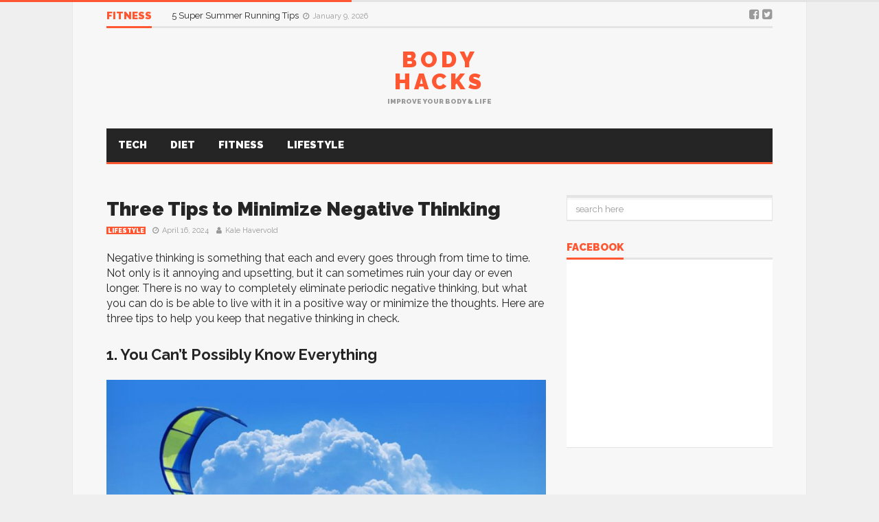

--- FILE ---
content_type: text/html; charset=UTF-8
request_url: https://bodyhacks.com/three-tips-minimize-negative-thinking/
body_size: 11390
content:
<!DOCTYPE html>
<!--[if lt IE 7]>      <html lang="en-US" class="no-js lt-ie9 lt-ie8 lt-ie7"> <![endif]-->
<!--[if IE 7]>         <html lang="en-US" class="no-js lt-ie9 lt-ie8"> <![endif]-->
<!--[if IE 8]>         <html lang="en-US" class="no-js lt-ie9"> <![endif]-->
<!--[if gt IE 8]><!--> <html lang="en-US" class="no-js"> <!--<![endif]-->
    
	<!-- BEGIN head -->
	<head>        
		<!-- Title -->
		<title>Three Tips to Minimize Negative Thinking</title>
        
        <!-- Meta tags -->
        <meta name="viewport" content="width=device-width, initial-scale=1.0, minimum-scale=1.0, maximum-scale=1.0, user-scalable=no" />
        <meta charset="utf-8">
        <meta http-equiv="X-UA-Compatible" content="IE=edge,chrome=1">
        
		<link rel="pingback" href="https://bodyhacks.com/xmlrpc.php" />
        						<link rel="shortcut icon" href="https://bodyhacks.com/wp-content/uploads/goliath/favicon%20%281%29.ico" />
        		        
                
		
				
        <meta name='robots' content='index, follow, max-image-preview:large, max-snippet:-1, max-video-preview:-1' />

<!-- Google Tag Manager for WordPress by gtm4wp.com -->
<script data-cfasync="false" data-pagespeed-no-defer>//<![CDATA[
	var gtm4wp_datalayer_name = "dataLayer";
	var dataLayer = dataLayer || [];
//]]>
</script>
<!-- End Google Tag Manager for WordPress by gtm4wp.com -->
	<!-- This site is optimized with the Yoast SEO plugin v18.1 - https://yoast.com/wordpress/plugins/seo/ -->
	<link rel="canonical" href="https://bodyhacks.com/three-tips-minimize-negative-thinking/" />
	<meta property="og:locale" content="en_US" />
	<meta property="og:type" content="article" />
	<meta property="og:title" content="Three Tips to Minimize Negative Thinking" />
	<meta property="og:description" content="Negative thinking is something that each and every goes through from time to time. Not only is it annoying and upsetting, but it can sometimes ruin your day or even longer. There is no way to completely eliminate periodic negative thinking, but what you can do is be able to..." />
	<meta property="og:url" content="https://bodyhacks.com/three-tips-minimize-negative-thinking/" />
	<meta property="og:site_name" content="Body Hacks" />
	<meta property="article:publisher" content="https://www.facebook.com/BodyHacks-1764934337067780/" />
	<meta property="article:published_time" content="2024-04-16T00:27:03+00:00" />
	<meta property="og:image" content="https://bodyhacks.com/wp-content/uploads/2016/05/19b533e.jpg" />
	<meta property="og:image:width" content="300" />
	<meta property="og:image:height" content="209" />
	<meta property="og:image:type" content="image/jpeg" />
	<meta name="twitter:card" content="summary_large_image" />
	<meta name="twitter:creator" content="@bodyhacks4u" />
	<meta name="twitter:site" content="@bodyhacks4u" />
	<meta name="twitter:label1" content="Written by" />
	<meta name="twitter:data1" content="Kale Havervold" />
	<meta name="twitter:label2" content="Est. reading time" />
	<meta name="twitter:data2" content="2 minutes" />
	<script type="application/ld+json" class="yoast-schema-graph">{"@context":"https://schema.org","@graph":[{"@type":"WebSite","@id":"https://bodyhacks.com/#website","url":"https://bodyhacks.com/","name":"Body Hacks","description":"Improve Your Body &amp; Life","potentialAction":[{"@type":"SearchAction","target":{"@type":"EntryPoint","urlTemplate":"https://bodyhacks.com/?s={search_term_string}"},"query-input":"required name=search_term_string"}],"inLanguage":"en-US"},{"@type":"ImageObject","@id":"https://bodyhacks.com/three-tips-minimize-negative-thinking/#primaryimage","inLanguage":"en-US","url":"https://bodyhacks.com/wp-content/uploads/2016/05/19b533e.jpg","contentUrl":"https://bodyhacks.com/wp-content/uploads/2016/05/19b533e.jpg","width":300,"height":209},{"@type":"WebPage","@id":"https://bodyhacks.com/three-tips-minimize-negative-thinking/#webpage","url":"https://bodyhacks.com/three-tips-minimize-negative-thinking/","name":"Three Tips to Minimize Negative Thinking","isPartOf":{"@id":"https://bodyhacks.com/#website"},"primaryImageOfPage":{"@id":"https://bodyhacks.com/three-tips-minimize-negative-thinking/#primaryimage"},"datePublished":"2024-04-16T00:27:03+00:00","dateModified":"2024-04-16T00:27:03+00:00","author":{"@id":"https://bodyhacks.com/#/schema/person/0f83dad537e9c09247f904d3b7d53ae8"},"breadcrumb":{"@id":"https://bodyhacks.com/three-tips-minimize-negative-thinking/#breadcrumb"},"inLanguage":"en-US","potentialAction":[{"@type":"ReadAction","target":["https://bodyhacks.com/three-tips-minimize-negative-thinking/"]}]},{"@type":"BreadcrumbList","@id":"https://bodyhacks.com/three-tips-minimize-negative-thinking/#breadcrumb","itemListElement":[{"@type":"ListItem","position":1,"name":"Home","item":"https://bodyhacks.com/"},{"@type":"ListItem","position":2,"name":"Blog","item":"https://bodyhacks.com/blog/"},{"@type":"ListItem","position":3,"name":"Three Tips to Minimize Negative Thinking"}]},{"@type":"Person","@id":"https://bodyhacks.com/#/schema/person/0f83dad537e9c09247f904d3b7d53ae8","name":"Kale Havervold","image":{"@type":"ImageObject","@id":"https://bodyhacks.com/#personlogo","inLanguage":"en-US","url":"https://secure.gravatar.com/avatar/fed0065374694d8aaf67b0ea0a83b817?s=96&d=mm&r=g","contentUrl":"https://secure.gravatar.com/avatar/fed0065374694d8aaf67b0ea0a83b817?s=96&d=mm&r=g","caption":"Kale Havervold"},"url":"https://bodyhacks.com/author/kale/"}]}</script>
	<!-- / Yoast SEO plugin. -->


<link rel='dns-prefetch' href='//fonts.googleapis.com' />
<link rel='dns-prefetch' href='//s.w.org' />
<link rel="alternate" type="application/rss+xml" title="Body Hacks &raquo; Feed" href="https://bodyhacks.com/feed/" />
<link rel='stylesheet' id='wp-block-library-css'  href='https://bodyhacks.com/wp-includes/css/dist/block-library/style.min.css?ver=5.9.12' type='text/css' media='all' />
<style id='global-styles-inline-css' type='text/css'>
body{--wp--preset--color--black: #000000;--wp--preset--color--cyan-bluish-gray: #abb8c3;--wp--preset--color--white: #ffffff;--wp--preset--color--pale-pink: #f78da7;--wp--preset--color--vivid-red: #cf2e2e;--wp--preset--color--luminous-vivid-orange: #ff6900;--wp--preset--color--luminous-vivid-amber: #fcb900;--wp--preset--color--light-green-cyan: #7bdcb5;--wp--preset--color--vivid-green-cyan: #00d084;--wp--preset--color--pale-cyan-blue: #8ed1fc;--wp--preset--color--vivid-cyan-blue: #0693e3;--wp--preset--color--vivid-purple: #9b51e0;--wp--preset--gradient--vivid-cyan-blue-to-vivid-purple: linear-gradient(135deg,rgba(6,147,227,1) 0%,rgb(155,81,224) 100%);--wp--preset--gradient--light-green-cyan-to-vivid-green-cyan: linear-gradient(135deg,rgb(122,220,180) 0%,rgb(0,208,130) 100%);--wp--preset--gradient--luminous-vivid-amber-to-luminous-vivid-orange: linear-gradient(135deg,rgba(252,185,0,1) 0%,rgba(255,105,0,1) 100%);--wp--preset--gradient--luminous-vivid-orange-to-vivid-red: linear-gradient(135deg,rgba(255,105,0,1) 0%,rgb(207,46,46) 100%);--wp--preset--gradient--very-light-gray-to-cyan-bluish-gray: linear-gradient(135deg,rgb(238,238,238) 0%,rgb(169,184,195) 100%);--wp--preset--gradient--cool-to-warm-spectrum: linear-gradient(135deg,rgb(74,234,220) 0%,rgb(151,120,209) 20%,rgb(207,42,186) 40%,rgb(238,44,130) 60%,rgb(251,105,98) 80%,rgb(254,248,76) 100%);--wp--preset--gradient--blush-light-purple: linear-gradient(135deg,rgb(255,206,236) 0%,rgb(152,150,240) 100%);--wp--preset--gradient--blush-bordeaux: linear-gradient(135deg,rgb(254,205,165) 0%,rgb(254,45,45) 50%,rgb(107,0,62) 100%);--wp--preset--gradient--luminous-dusk: linear-gradient(135deg,rgb(255,203,112) 0%,rgb(199,81,192) 50%,rgb(65,88,208) 100%);--wp--preset--gradient--pale-ocean: linear-gradient(135deg,rgb(255,245,203) 0%,rgb(182,227,212) 50%,rgb(51,167,181) 100%);--wp--preset--gradient--electric-grass: linear-gradient(135deg,rgb(202,248,128) 0%,rgb(113,206,126) 100%);--wp--preset--gradient--midnight: linear-gradient(135deg,rgb(2,3,129) 0%,rgb(40,116,252) 100%);--wp--preset--duotone--dark-grayscale: url('#wp-duotone-dark-grayscale');--wp--preset--duotone--grayscale: url('#wp-duotone-grayscale');--wp--preset--duotone--purple-yellow: url('#wp-duotone-purple-yellow');--wp--preset--duotone--blue-red: url('#wp-duotone-blue-red');--wp--preset--duotone--midnight: url('#wp-duotone-midnight');--wp--preset--duotone--magenta-yellow: url('#wp-duotone-magenta-yellow');--wp--preset--duotone--purple-green: url('#wp-duotone-purple-green');--wp--preset--duotone--blue-orange: url('#wp-duotone-blue-orange');--wp--preset--font-size--small: 13px;--wp--preset--font-size--medium: 20px;--wp--preset--font-size--large: 36px;--wp--preset--font-size--x-large: 42px;}.has-black-color{color: var(--wp--preset--color--black) !important;}.has-cyan-bluish-gray-color{color: var(--wp--preset--color--cyan-bluish-gray) !important;}.has-white-color{color: var(--wp--preset--color--white) !important;}.has-pale-pink-color{color: var(--wp--preset--color--pale-pink) !important;}.has-vivid-red-color{color: var(--wp--preset--color--vivid-red) !important;}.has-luminous-vivid-orange-color{color: var(--wp--preset--color--luminous-vivid-orange) !important;}.has-luminous-vivid-amber-color{color: var(--wp--preset--color--luminous-vivid-amber) !important;}.has-light-green-cyan-color{color: var(--wp--preset--color--light-green-cyan) !important;}.has-vivid-green-cyan-color{color: var(--wp--preset--color--vivid-green-cyan) !important;}.has-pale-cyan-blue-color{color: var(--wp--preset--color--pale-cyan-blue) !important;}.has-vivid-cyan-blue-color{color: var(--wp--preset--color--vivid-cyan-blue) !important;}.has-vivid-purple-color{color: var(--wp--preset--color--vivid-purple) !important;}.has-black-background-color{background-color: var(--wp--preset--color--black) !important;}.has-cyan-bluish-gray-background-color{background-color: var(--wp--preset--color--cyan-bluish-gray) !important;}.has-white-background-color{background-color: var(--wp--preset--color--white) !important;}.has-pale-pink-background-color{background-color: var(--wp--preset--color--pale-pink) !important;}.has-vivid-red-background-color{background-color: var(--wp--preset--color--vivid-red) !important;}.has-luminous-vivid-orange-background-color{background-color: var(--wp--preset--color--luminous-vivid-orange) !important;}.has-luminous-vivid-amber-background-color{background-color: var(--wp--preset--color--luminous-vivid-amber) !important;}.has-light-green-cyan-background-color{background-color: var(--wp--preset--color--light-green-cyan) !important;}.has-vivid-green-cyan-background-color{background-color: var(--wp--preset--color--vivid-green-cyan) !important;}.has-pale-cyan-blue-background-color{background-color: var(--wp--preset--color--pale-cyan-blue) !important;}.has-vivid-cyan-blue-background-color{background-color: var(--wp--preset--color--vivid-cyan-blue) !important;}.has-vivid-purple-background-color{background-color: var(--wp--preset--color--vivid-purple) !important;}.has-black-border-color{border-color: var(--wp--preset--color--black) !important;}.has-cyan-bluish-gray-border-color{border-color: var(--wp--preset--color--cyan-bluish-gray) !important;}.has-white-border-color{border-color: var(--wp--preset--color--white) !important;}.has-pale-pink-border-color{border-color: var(--wp--preset--color--pale-pink) !important;}.has-vivid-red-border-color{border-color: var(--wp--preset--color--vivid-red) !important;}.has-luminous-vivid-orange-border-color{border-color: var(--wp--preset--color--luminous-vivid-orange) !important;}.has-luminous-vivid-amber-border-color{border-color: var(--wp--preset--color--luminous-vivid-amber) !important;}.has-light-green-cyan-border-color{border-color: var(--wp--preset--color--light-green-cyan) !important;}.has-vivid-green-cyan-border-color{border-color: var(--wp--preset--color--vivid-green-cyan) !important;}.has-pale-cyan-blue-border-color{border-color: var(--wp--preset--color--pale-cyan-blue) !important;}.has-vivid-cyan-blue-border-color{border-color: var(--wp--preset--color--vivid-cyan-blue) !important;}.has-vivid-purple-border-color{border-color: var(--wp--preset--color--vivid-purple) !important;}.has-vivid-cyan-blue-to-vivid-purple-gradient-background{background: var(--wp--preset--gradient--vivid-cyan-blue-to-vivid-purple) !important;}.has-light-green-cyan-to-vivid-green-cyan-gradient-background{background: var(--wp--preset--gradient--light-green-cyan-to-vivid-green-cyan) !important;}.has-luminous-vivid-amber-to-luminous-vivid-orange-gradient-background{background: var(--wp--preset--gradient--luminous-vivid-amber-to-luminous-vivid-orange) !important;}.has-luminous-vivid-orange-to-vivid-red-gradient-background{background: var(--wp--preset--gradient--luminous-vivid-orange-to-vivid-red) !important;}.has-very-light-gray-to-cyan-bluish-gray-gradient-background{background: var(--wp--preset--gradient--very-light-gray-to-cyan-bluish-gray) !important;}.has-cool-to-warm-spectrum-gradient-background{background: var(--wp--preset--gradient--cool-to-warm-spectrum) !important;}.has-blush-light-purple-gradient-background{background: var(--wp--preset--gradient--blush-light-purple) !important;}.has-blush-bordeaux-gradient-background{background: var(--wp--preset--gradient--blush-bordeaux) !important;}.has-luminous-dusk-gradient-background{background: var(--wp--preset--gradient--luminous-dusk) !important;}.has-pale-ocean-gradient-background{background: var(--wp--preset--gradient--pale-ocean) !important;}.has-electric-grass-gradient-background{background: var(--wp--preset--gradient--electric-grass) !important;}.has-midnight-gradient-background{background: var(--wp--preset--gradient--midnight) !important;}.has-small-font-size{font-size: var(--wp--preset--font-size--small) !important;}.has-medium-font-size{font-size: var(--wp--preset--font-size--medium) !important;}.has-large-font-size{font-size: var(--wp--preset--font-size--large) !important;}.has-x-large-font-size{font-size: var(--wp--preset--font-size--x-large) !important;}
</style>
<link rel='stylesheet' id='cm-frontend-css'  href='https://bodyhacks.com/wp-content/plugins/constellation//assets/css/frontend.css?ver=5.9.12' type='text/css' media='all' />
<link rel='stylesheet' id='contact-form-7-css'  href='https://bodyhacks.com/wp-content/plugins/contact-form-7/includes/css/styles.css?ver=5.5.5' type='text/css' media='all' />
<link rel='stylesheet' id='plsh-bootstrap-css'  href='https://bodyhacks.com/wp-content/themes/goliath/theme/assets/css/bootstrap.min.css?ver=5.9.12' type='text/css' media='all' />
<link rel='stylesheet' id='plsh-main-css'  href='https://bodyhacks.com/wp-content/themes/goliath/theme/assets/css/main.css?ver=5.9.12' type='text/css' media='all' />
<link rel='stylesheet' id='plsh-tablet-css'  href='https://bodyhacks.com/wp-content/themes/goliath/theme/assets/css/tablet.css?ver=5.9.12' type='text/css' media='all' />
<link rel='stylesheet' id='plsh-phone-css'  href='https://bodyhacks.com/wp-content/themes/goliath/theme/assets/css/phone.css?ver=5.9.12' type='text/css' media='all' />
<link rel='stylesheet' id='plsh-woocommerce-css'  href='https://bodyhacks.com/wp-content/themes/goliath/theme/assets/css/woocommerce.css?ver=5.9.12' type='text/css' media='all' />
<link rel='stylesheet' id='plsh-bbpress-css'  href='https://bodyhacks.com/wp-content/themes/goliath/theme/assets/css/bbpress.css?ver=5.9.12' type='text/css' media='all' />
<link rel='stylesheet' id='plsh-wordpress_style-css'  href='https://bodyhacks.com/wp-content/themes/goliath/theme/assets/css/wordpress.css?ver=5.9.12' type='text/css' media='all' />
<link rel='stylesheet' id='plsh-sharrre-css'  href='https://bodyhacks.com/wp-content/themes/goliath/theme/assets/css/sharrre.css?ver=5.9.12' type='text/css' media='all' />
<link rel='stylesheet' id='plsh-style-css'  href='https://bodyhacks.com/wp-content/themes/goliath/style.css?ver=5.9.12' type='text/css' media='all' />
<script type='text/javascript' src='https://bodyhacks.com/wp-includes/js/jquery/jquery.min.js?ver=3.6.0' id='jquery-core-js'></script>
<script type='text/javascript' src='https://bodyhacks.com/wp-content/themes/goliath/theme/assets/js/vendor/modernizr-2.6.2-respond-1.1.0.min.js?ver=5.9.12' id='plsh-modernizr-js'></script>
<script type='text/javascript' id='wp-disable-css-lazy-load-js-extra'>
/* <![CDATA[ */
var WpDisableAsyncLinks = {"wp-disable-font-awesome":"https:\/\/bodyhacks.com\/wp-content\/themes\/goliath\/theme\/assets\/css\/font-awesome.min.css","wp-disable-google-fonts":"https:\/\/fonts.googleapis.com\/css?family=Raleway:400,700,900&subset=latin,latin-ext"};
/* ]]> */
</script>
<script type='text/javascript' src='https://bodyhacks.com/wp-content/plugins/wp-disable/js/css-lazy-load.min.js?ver=5.9.12' id='wp-disable-css-lazy-load-js'></script>
<link rel="alternate" type="application/json+oembed" href="https://bodyhacks.com/wp-json/oembed/1.0/embed?url=https%3A%2F%2Fbodyhacks.com%2Fthree-tips-minimize-negative-thinking%2F" />
<link rel="alternate" type="text/xml+oembed" href="https://bodyhacks.com/wp-json/oembed/1.0/embed?url=https%3A%2F%2Fbodyhacks.com%2Fthree-tips-minimize-negative-thinking%2F&#038;format=xml" />

<!-- Google Tag Manager for WordPress by gtm4wp.com -->
<script data-cfasync="false" data-pagespeed-no-defer>//<![CDATA[
	var dataLayer_content = {"pagePostType":"post","pagePostType2":"single-post","pageCategory":["lifestyle"],"pagePostAuthor":"Kale Havervold"};
	dataLayer.push( dataLayer_content );//]]>
</script>
<script data-cfasync="false">//<![CDATA[
(function(w,d,s,l,i){w[l]=w[l]||[];w[l].push({'gtm.start':
new Date().getTime(),event:'gtm.js'});var f=d.getElementsByTagName(s)[0],
j=d.createElement(s),dl=l!='dataLayer'?'&l='+l:'';j.async=true;j.src=
'//www.googletagmanager.com/gtm.'+'js?id='+i+dl;f.parentNode.insertBefore(j,f);
})(window,document,'script','dataLayer','GTM-P2VCSCM');//]]>
</script>
<!-- End Google Tag Manager -->
<!-- End Google Tag Manager for WordPress by gtm4wp.com --><style type="text/css">body { background-image: none; }
body { background-size: auto; }body { background-color:#efefef; }
body { background-repeat:repeat; }
body { background-attachment:scroll; }
body:after { background-color:#f7f7f7; }
body:after { border-left:1px solid #e8e8e8; }
body:after { border-right:1px solid #e8e8e8; }
body:after { opacity:1; }
body, .form-control { font-family:Raleway, Arial, sans-serif; }
.header .logo-text { font-family:Raleway, Arial, sans-serif; }
.menu .nav > .menu-item > a, .default-dropdown { font-family:Raleway, Arial, sans-serif; }
.title-default { font-family:Raleway, Arial, sans-serif; }
body { color:#252525; }
a { color:#252525; }
.tag-1, .form-control { border:1px solid #e4e4e4; }
.tag-1 s, .form-control { border-left:1px solid #e4e4e4; }
.panel-default, .slider-tabs .items .item, .widget-tabs .items, .blog-block-1 .post-item, .blog-block-2 .post-item { border-bottom:1px solid #e4e4e4; }
.post-1 .overview, .post-1-navbar li a, .post table td, .post table tbody th, .photo-galleries .items, .post table thead th, .widget-content { border-bottom:1px solid #e4e4e4; }
.widget-tabs .post-item, .archives .table td, .post-block-1 .post-item, .post-block-2 .post-item, .post-1 .overview .items .row, .comments ul > li, .goliath_archive .items ul li { border-top:1px solid #e4e4e4; }
.post-1-navbar { border-top:3px solid #e4e4e4; }
@media only screen and (min-width: 768px) and (max-width: 1320px) {.post-1-navbar li a { border-right:1px solid #e4e4e4; }
}.read-progress, .search-results .gallery-widget:after, .post-1 .overview .items .rating .content span { background:#e4e4e4; }
.title-default { box-shadow:#e4e4e4 0 -3px 0 inset; }
.post-block-1 .slider .thumbs { box-shadow:0 -3px 0 #e4e4e4 inset; }
.post-1-navbar { box-shadow:0 -1px 0 #e4e4e4 inset; }
.copyright { box-shadow:#e4e4e4 0 -3px 0 inset; }
.gallery-item-open .thumbs { box-shadow:0 -3px 0 #e4e4e4 inset; }
.form-control:focus { border:1px solid #d9d9d9; }
.pagination a, .pagination span, .back-to-top, .back-to-top:hover { border-bottom:1px solid #d9d9d9!important; }
.slider-tabs .items .item, .widget-tabs .items, .post-1 .overview .items, .widget-content { background:#fff; }
.carousel-control.left, .carousel-control.right { background:#fff; }
.button-1.white, .form-control, .post code, .post pre, .pagination a { background:#fff; }
.form-control { color:#252525; }
.title-default > a:hover, .title-default > a.active, .title-default .view-all:hover:after, .trending .controls a:hover, .trending .controls a.active, .title-default > span.active { color:#ff5732; }
.title-default > a.active { box-shadow:#ff5732 0 -3px 0 inset; }
.title-default > span.active  { box-shadow:#ff5732 0 -3px 0 inset; }
.back-to-top, .btn-default, .show-more-link:hover:after, .carousel-control { color:#ff5732; }
.tag-default, .stars { background:#ff5732; }
.post-image-sharrre { background:#ff5732; }
.trending .hotness { color:#ff5732; }
.woocommerce .products .star-rating, .woocommerce-page .products .star-rating, .woocommerce .star-rating, .woocommerce-page .star-rating, .woocommerce .widget_price_filter .ui-slider .ui-slider-range, .woocommerce-page .widget_price_filter .ui-slider .ui-slider-range, .woocommerce .widget_layered_nav_filters ul li a, .woocommerce-page .widget_layered_nav_filters ul li a { background-color:#ff5732; }
.woocommerce ul.products li.product a:hover img, .woocommerce-page ul.products li.product a:hover img, .woocommerce .widget_layered_nav_filters ul li a, .woocommerce-page .widget_layered_nav_filters ul li a  { border:1px solid #ff5732; }
footer .title-default > span.active  { color:#ff5732; }
footer .title-default > span.active  { box-shadow:#ff5732 0 -3px 0 inset; }
a:hover, .trending .social a:hover, .legend-default a:hover, .tag-default:hover, .more-link:hover:after, .reply-link:hover:after, .title-default .go-back:hover:after { color:#ff5732; }
.post-1 .post .gallery-widget a:hover, .panel-default .panel-title a, .hotness { color:#ff5732; }
.header .logo-text h2, .menu .nav li > a:hover, .menu .nav li > a:hover:after, .menu .nav .new-stories.new a, .navbar .dropdown.open > a, .navbar .dropdown.open > a:hover { color:#ff5732; }
.navbar .dropdown.open .dropdown-toggle:after, .menu .dropdown-menu .items .item a:hover, .menu .dropdown-menu .sorting a:hover, .menu .dropdown-menu .post-block-1 .post-item h2 a:hover { color:#ff5732; }
.mosaic a:hover, .slider-tabs .post-item-overlay h2 a:hover, .widget-tabs .post-item-overlay .title h2 a:hover, .post-block-1 .post-item-overlay h2 a:hover { color:#ff5732; }
.post-block-2 .post-item-featured-overlay h2 a:hover, .post-block-2 .post-item-overlay .title h2 a:hover, .post-block-3 .post-item-overlay .title h2 a:hover, .blog-block-1 .post-item-overlay h2 a:hover, .blog-block-2 .post-item-overlay h2 a:hover { color:#ff5732; }
.post-1 .post p a, .post-1 .post .gallery-widget a:hover, .post-1-navbar li a:hover:after, .post-1-navbar li.active a, .post-1-navbar li.active a:hover:after { color:#ff5732; }
.post code, .post pre, .about-author .about .social a:hover, .sticky:after, .latest-galleries .gallery-item a:hover, .gallery-item-open .control a:hover, .footer a:hover, .copyright a:hover { color:#ff5732; }
.more-link, .reply-link, .show-more-link, .carousel-control:hover, .carousel-control:active, .pagination .active a, .pagination span,  .comment-reply-link { color:#ff5732!important; }
.button-1 { color:#ff5732; }
.wpb_tabs .wpb_tabs_nav > li.ui-tabs-active > a,  .wpb_accordion .wpb_accordion_wrapper .ui-accordion-header-active a,  .wpb_toggle.wpb_toggle_title_active, .wpb_tour .wpb_tabs_nav li.ui-tabs-active a { color:#ff5732; }
.menu .nav .dropdown-menu li.active > a:hover,  .header .logo-text h2 a, .pagination span, #reply-title a, .comment-reply-link:hover:after, .latest-galleries .carousel-control i, .wpcf7 input[type=submit] { color:#ff5732; }
.back-to-top:hover, .tag-1.active, .tag-1.active:hover span, .carousel-control:hover, .read-progress span, .navbar-wrapper-responsive .bars.open > a, .post-1 .overview .items .rating .content span s { background:#ff5732!important; }
.menu .nav > .active > a, .menu .nav > .active > a:hover, .menu .nav > .active:hover > a, .btn-default:hover, .menu .dropdown-menu .btn-default:hover, .button-1:hover, .button-1.color:hover, .button-1.white:hover { background:#ff5732; }
.post q, blockquote, .post dl { border-left:3px solid #ff5732; }
.post-block-1 .slider .thumbs .active, .post-block-1 .slider .thumbs a:hover, .gallery-item-open .thumbs .active, .gallery-item-open .thumbs a:hover { box-shadow:0 -3px 0 #ff5732 inset; }
.menu .container { box-shadow:#ff5732 0 3px 0; }
.dropdown-menu { box-shadow:rgba(0, 0, 0, 0.2) 0 3px 0 0, #000 0 -1px 0 inset, #ff5732 0 3px 0 inset; }
.wpb_tabs .wpb_tabs_nav > li.ui-tabs-active > a { box-shadow:#ff5732 0 -3px 0 inset; }
.tag-1.active  { border:1px solid #ff5732 !important; }
.navbar-wrapper-responsive .menu .nav .search:after { color:#ff5732 !important; }
.affix .navbar { box-shadow:#ff5732 0 -3px 0 inset; }
.woocommerce #content input.button, .woocommerce #respond input#submit, .woocommerce a.button, .woocommerce button.button, .woocommerce input.button, .woocommerce-page #content input.button, .woocommerce-page #respond input#submit, .woocommerce-page a.button, .woocommerce-page button.button, .woocommerce-page input.button { color:#ff5732; }
.woocommerce #content input.button:hover, .woocommerce #respond input#submit:hover, .woocommerce a.button:hover, .woocommerce button.button:hover, .woocommerce input.button:hover, .woocommerce-page #content input.button:hover, .woocommerce-page #respond input#submit:hover, .woocommerce-page a.button:hover, .woocommerce-page button.button:hover, .woocommerce-page input.button:hover { background-color:#ff5732; }
.woocommerce #content input.button.alt:hover, .woocommerce #respond input#submit.alt:hover, .woocommerce a.button.alt:hover, .woocommerce button.button.alt:hover, .woocommerce input.button.alt:hover, .woocommerce-page #content input.button.alt:hover, .woocommerce-page #respond input#submit.alt:hover, .woocommerce-page a.button.alt:hover, .woocommerce-page button.button.alt:hover, .woocommerce-page input.button.alt:hover { background-color:#ff5732!important; }
.woocommerce #content div.product .woocommerce-tabs ul.tabs li.active, .woocommerce div.product .woocommerce-tabs ul.tabs li.active, .woocommerce-page #content div.product .woocommerce-tabs ul.tabs li.active, .woocommerce-page div.product .woocommerce-tabs ul.tabs li.active { box-shadow:#ff5732 0 -3px 0 inset; }
.woocommerce #content div.product .woocommerce-tabs ul.tabs li.active, .woocommerce div.product .woocommerce-tabs ul.tabs li.active, .woocommerce-page #content div.product .woocommerce-tabs ul.tabs li.active, .woocommerce-page div.product .woocommerce-tabs ul.tabs li.active, .woocommerce-page .cart-collaterals .shipping_calculator h2 a, .woocommerce .addresses .edit, .widget_shopping_cart .total .amount { color:#ff5732; }
.back-to-top, .btn-default { background:#e7e7e7; }
.pagination a, .pagination span { background:#e7e7e7!important; }
.menu .container, .affix .navbar, .menu .dropdown-menu .btn-default { background:#252525; }
.menu .nav li > a, .menu .dropdown-menu .btn-default { color:#fff; }
.constellation .dropdown-menu { background:#333; }
.navbar-wrapper-responsive .dropdown-menu.full-width  { background:#333; }
.footer { background:#252525; }
.blog-block-2 .post-item-overlay, .post-block-1 .post-item-overlay, .post-block-2 .post-item-overlay, .slider-tabs .post-item-overlay, .widget-tabs .post-item-overlay, .blog-block-1 .post-item-overlay, .post-block-3 .post-item-overlay { background:#252525; }
.blog-block-2 .post-item-overlay, .post-block-1 .post-item-overlay, .post-block-2 .post-item-overlay, .slider-tabs .post-item-overlay, .widget-tabs .post-item-overlay, .blog-block-1 .post-item-overlay, .post-block-3 .post-item-overlay { color:#ffffff; }
.blog-block-2 .post-item-overlay h2 a, .post-block-1 .post-item-overlay h2 a, .post-block-2 .post-item-overlay .title h2 a, .slider-tabs .post-item-overlay h2 a, .widget-tabs .post-item-overlay .title h2 a, .blog-block-1 .post-item-overlay h2 a, .post-block-3 .post-item-overlay .title h2 a, .info-box.success p, .info-box.warning p { color:#ffffff; }
</style>       <!--Customizer CSS--> 
       <style type="text/css">
                  </style> 
       <!--/Customizer CSS -->

       <!-- User css -->
       <style type="text/css">
                  </style>
       <!--/User CSS -->

       <!-- User JS -->
       <script type="text/javascript">
                  </script>
       <!--/User JS -->


       <!-- Javascript settings -->
       <script type="text/javascript">
            var plsh_settings = new Object();
       </script>
       <!-- Javascript settings -->

       <meta name="generator" content="Planetshine - Goliath - 1.0.37"><meta name="generator" content="Powered by WPBakery Page Builder - drag and drop page builder for WordPress."/>
<!--[if lte IE 9]><link rel="stylesheet" type="text/css" href="https://bodyhacks.com/wp-content/plugins/js_composer/assets/css/vc_lte_ie9.min.css" media="screen"><![endif]--><noscript><style type="text/css"> .wpb_animate_when_almost_visible { opacity: 1; }</style></noscript><script async src="https://pagead2.googlesyndication.com/pagead/js/adsbygoogle.js?client=ca-pub-3061734776853746" crossorigin="anonymous"></script>
	</head>
    	<body class="post-template-default single single-post postid-2665 single-format-standard preload wpb-js-composer js-comp-ver-5.5.1 vc_responsive">
            
 <div class="read-progress"><span style="width: 40%;"></span></div> 
            <!-- Trending -->
        <div class="container trending">
            <div class="title-default">
                <a href="https://bodyhacks.com/category/fitness/" class="active">Fitness</a>
                <div class="controls">
                    <a href="#" id="ticker-prev" class="prev"><i class="fa fa-caret-up"></i></a>
                    <a href="#" id="ticker-next" class="next"><i class="fa fa-caret-down"></i></a>
                    <a href="#" class="pause"><i class="fa fa-pause"></i></a>
                </div>
            </div>
            <div class="items-wrapper">
                <ul id="newsticker" class="items newsticker cycle-slideshow"
                    data-index="1"
                    data-cycle-slides="> li"
                    data-cycle-auto-height="calc"
                    data-cycle-paused="false"                                 
                    data-cycle-speed="500"
                    data-cycle-next="#ticker-next"
                    data-cycle-prev="#ticker-prev"
                    data-cycle-fx="scrollVert"
                    data-cycle-log="false"
                    data-cycle-pause-on-hover="true"
                    data-cycle-timeout="2000">
                                                <li class="item">
                                <a href="https://bodyhacks.com/kill-legs-super-combo/">
                                                                        
                                    Kill Your Legs With This Super Combo                                </a>
                                <span class="legend-default"><i class="fa fa-clock-o"></i>January 10, 2026</span>
                                                            </li>
                                                    <li class="item">
                                <a href="https://bodyhacks.com/5-super-summer-running-tips/">
                                                                        
                                    5 Super Summer Running Tips                                </a>
                                <span class="legend-default"><i class="fa fa-clock-o"></i>January 9, 2026</span>
                                                            </li>
                                                    <li class="item">
                                <a href="https://bodyhacks.com/quit-gym-confessions-former-gym-manager-part-2/">
                                                                        
                                    Quit the Gym: Confessions of a Former Gym Manager Part 2                                </a>
                                <span class="legend-default"><i class="fa fa-clock-o"></i>January 6, 2026</span>
                                                            </li>
                                                    <li class="item">
                                <a href="https://bodyhacks.com/beginners-guide-cycling/">
                                                                        
                                    The Beginner&#8217;s Guide To Cycling                                </a>
                                <span class="legend-default"><i class="fa fa-clock-o"></i>January 6, 2026</span>
                                                            </li>
                                                    <li class="item">
                                <a href="https://bodyhacks.com/improve-weak-workouts-tiny-gyms/">
                                                                        
                                    Improve Weak Workouts in Tiny Gyms                                </a>
                                <span class="legend-default"><i class="fa fa-clock-o"></i>January 2, 2026</span>
                                                            </li>
                                                    <li class="item">
                                <a href="https://bodyhacks.com/get-more-from-your-gym-stop-these-things/">
                                                                        
                                    Get More From Your Gym; Stop These Things                                </a>
                                <span class="legend-default"><i class="fa fa-clock-o"></i>January 2, 2026</span>
                                                            </li>
                                                    <li class="item">
                                <a href="https://bodyhacks.com/three-booty-burning-exercises-routine/">
                                                                        
                                    Three Booty Burning Exercises You Should Have in Your Routine                                </a>
                                <span class="legend-default"><i class="fa fa-clock-o"></i>January 1, 2026</span>
                                                            </li>
                                                    <li class="item">
                                <a href="https://bodyhacks.com/multitask-your-workout-5-different-ways/">
                                                                        
                                    Multitask Your Workout 5 Different Ways                                </a>
                                <span class="legend-default"><i class="fa fa-clock-o"></i>December 31, 2025</span>
                                                            </li>
                                                    <li class="item">
                                <a href="https://bodyhacks.com/3-ways-whip-butt-shape/">
                                                                        
                                    3 Ways To Whip Your Butt Into Shape                                </a>
                                <span class="legend-default"><i class="fa fa-clock-o"></i>December 27, 2025</span>
                                                            </li>
                                                    <li class="item">
                                <a href="https://bodyhacks.com/4-easiest-home-cardio-workouts/">
                                                                        
                                    4 Easiest At Home Cardio Workouts                                </a>
                                <span class="legend-default"><i class="fa fa-clock-o"></i>December 25, 2025</span>
                                                            </li>
                                        </ul>
            </div>
            <div class="social">
                <a href="https://www.facebook.com/BodyHacks4U/" target="_blank"><i class="fa fa-facebook-square"></i></a> <a href="https://twitter.com/bodyhacks4u" target="_blank"><i class="fa fa-twitter-square"></i></a>             </div>
        </div>
    
<!-- Header -->
<header class="container header">
    
            <div class="logo-text">
            <h2><a href="https://bodyhacks.com/">Body Hacks</a></h2>
            <p>Improve Your Body &amp; Life</p>
        </div>
        
    </header>

<!-- Menu responsive -->
<div class="navbar-wrapper navbar-wrapper-responsive">
    <div class="navbar navbar-default menu">
        <div class="container">
            <ul class="nav">
                <li class="active">
                    
                </li>
                <li class="dropdown bars">
                    <a href="#" class="dropdown-toggle" data-toggle="dropdown"><i class="fa fa-bars"></i></a>
                    
                    <div class="dropdown-menu full-width mobile-menu"><ul id="mobile-menu" class=""><li id="menu-item-9458" class="menu-item menu-item-type-taxonomy menu-item-object-category menu-item-9458"><a href="https://bodyhacks.com/category/tech/">Tech</a></li>
<li id="menu-item-9459" class="menu-item menu-item-type-taxonomy menu-item-object-category menu-item-9459"><a href="https://bodyhacks.com/category/diet/">Diet</a></li>
<li id="menu-item-9460" class="menu-item menu-item-type-taxonomy menu-item-object-category menu-item-9460"><a href="https://bodyhacks.com/category/fitness/">Fitness</a></li>
<li id="menu-item-9457" class="menu-item menu-item-type-taxonomy menu-item-object-category current-post-ancestor current-menu-parent current-post-parent menu-item-9457"><a href="https://bodyhacks.com/category/lifestyle/">Lifestyle</a></li>
</ul></div>                </li>
                
                                
                                <li class="dropdown search">
                    
                    <form method="get" action="https://bodyhacks.com/">
                        <input type="text" name="s" class="form-control" placeholder="search here" />
                    </form>
                    
                    <a href="#" class="dropdown-toggle" data-toggle="dropdown"><i class="fa fa-search"></i></a>
                </li>
                                
            </ul>
        </div>
    </div>
</div>

<!-- Menu -->
<div class="navbar-wrapper">
    <div class="navbar navbar-default menu">
        <div class="container">
            <div class="default-menu"><ul id="menu-primary" class="nav"><li class="menu-item menu-item-type-taxonomy menu-item-object-category menu-item-9458"><a title="Tech" href="https://bodyhacks.com/category/tech/">Tech</a></li>
<li class="menu-item menu-item-type-taxonomy menu-item-object-category menu-item-9459"><a title="Diet" href="https://bodyhacks.com/category/diet/">Diet</a></li>
<li class="menu-item menu-item-type-taxonomy menu-item-object-category menu-item-9460"><a title="Fitness" href="https://bodyhacks.com/category/fitness/">Fitness</a></li>
<li class="menu-item menu-item-type-taxonomy menu-item-object-category current-post-ancestor current-menu-parent current-post-parent menu-item-9457"><a title="Lifestyle" href="https://bodyhacks.com/category/lifestyle/">Lifestyle</a></li>
</ul></div>                            <ul class="nav secondary-menu">
                                        <li class="menu-item menu-item-type-custom menu-item-object-custom dropdown search">
                        <form method="get" action="https://bodyhacks.com/" class="search">
	<input type="text" name="s" class="form-control" placeholder="search here" />
</form>                        <a href="#" data-toggle="dropdown" data-hover="dropdown" class="dropdown-toggle disabled" aria-haspopup="true"><i class="fa fa-search"></i></a>
                    </li>
                                        
                    <li class="menu-item menu-item-type-custom menu-item-object-custom menu-spacer"></li>
                                    </ul>
                    </div>
    </div>
</div>				
				

<!-- Homepage content -->
<div class="container homepage-content hfeed thumb-text_width">
    
    
    <div class="main-content-column-1  left">

        <!-- Post -->
        <div class="post-1 hentry  post-2665 post type-post status-publish format-standard has-post-thumbnail category-lifestyle" itemscope itemtype="http://data-vocabulary.org/NewsArticle">
            
                                                
            <div class="title">
                <h1 id="intro"><a href="https://bodyhacks.com/three-tips-minimize-negative-thinking/" class="entry-title"  itemprop="headline">Three Tips to Minimize Negative Thinking</a></h1>
                
                                <p>
    <a href="https://bodyhacks.com/category/lifestyle/" title="Lifestyle" class="tag-default">Lifestyle</a>
    <span class="legend-default">
        <i class="fa fa-clock-o"></i><span class="updated" >April 16, 2024</span>
        <i class="fa fa-user"></i><span ><a href="" class="author url fn">Kale Havervold</a></span>    </span>
</p>
                                
                            </div>
            
            <span class="item-summary-hidden" itemprop="description">Negative thinking is something that each and every goes through from time to time. Not only is it annoying and upsetting, but it can...</span>
             <img class="item-image-hidden" itemprop="image" src="https://bodyhacks.com/wp-content/uploads/2016/05/19b533e.jpg" alt="Three Tips to Minimize Negative Thinking" />                 
            <div class="post"  itemprop="articleBody"><p>Negative thinking is something that each and every goes through from time to time. Not only is it annoying and upsetting, but it can sometimes ruin your day or even longer. There is no way to completely eliminate periodic negative thinking, but what you can do is be able to live with it in a positive way or minimize the thoughts. Here are three tips to help you keep that negative thinking in check.</p>
<h3><strong style="line-height: 1.5">1. You Can’t Possibly Know Everything</strong></h3>
<div id="attachment_2669" class="wp-caption aligncenter" style="width: 663px"><img class=" wp-image-2669" src="https://bodyhacks.com/wp-content/uploads/2016/05/you-cant-learn-anything-if-you-already-know-everything.jpg" alt="(source: pinnacleperformancechampions.org)" width="663" height="530" srcset="https://bodyhacks.com/wp-content/uploads/2016/05/you-cant-learn-anything-if-you-already-know-everything.jpg 968w, https://bodyhacks.com/wp-content/uploads/2016/05/you-cant-learn-anything-if-you-already-know-everything-300x240.jpg 300w, https://bodyhacks.com/wp-content/uploads/2016/05/you-cant-learn-anything-if-you-already-know-everything-768x614.jpg 768w, https://bodyhacks.com/wp-content/uploads/2016/05/you-cant-learn-anything-if-you-already-know-everything-759x607.jpg 759w" sizes="(max-width: 663px) 100vw, 663px" /><p class="wp-caption-text">(source: pinnacleperformancechampions.org)</p></div>
<p>Oftentimes, our negative thoughts come from something that may be going on with someone else. Whether it was a bad date, your crush isn’t texting you back or you got in a fight with your friend, things like this (and so much more) can lead us to overanalyze, which often lead to negative thoughts. In life, we have to be okay with uncertainty, as we can never stop it. There is no use trying to read peoples mind, as we can’t know everything going on there. Also, don’t assign a negative meaning to something before you have evidence to do so as that can obviously fuel more negative thinking.</p>
<h3><strong style="line-height: 1.5">2. Keep Busy</strong></h3>
<div id="attachment_2670" class="wp-caption aligncenter" style="width: 570px"><img loading="lazy" class=" wp-image-2670" src="https://bodyhacks.com/wp-content/uploads/2016/05/3.jpg" alt="(source: allwomenstalk.com)" width="570" height="385" srcset="https://bodyhacks.com/wp-content/uploads/2016/05/3.jpg 500w, https://bodyhacks.com/wp-content/uploads/2016/05/3-300x203.jpg 300w" sizes="(max-width: 570px) 100vw, 570px" /><p class="wp-caption-text">(source: allwomenstalk.com)</p></div>
<p>When we are just sitting around doing nothing, we tend to think a lot more. And when we think a lot more, more negative thoughts are bound to come about. You will notice that if you are engaged in some way whether it be work, hanging out with friends/family or anything else, you will have less time to think about the negative thoughts. Of course, this shouldn’t be the only thing you do to attack your negative thoughts, but it can be a good way to keep them at bay.</p>
<h3><strong style="line-height: 1.5">3. Don’t Give Negativity the Time of Day</strong></h3>
<div id="attachment_2671" class="wp-caption aligncenter" style="width: 717px"><img loading="lazy" class=" wp-image-2671" src="https://bodyhacks.com/wp-content/uploads/2016/05/negativepeople.jpg" alt="(source: forbes.com)" width="717" height="479" srcset="https://bodyhacks.com/wp-content/uploads/2016/05/negativepeople.jpg 777w, https://bodyhacks.com/wp-content/uploads/2016/05/negativepeople-300x200.jpg 300w, https://bodyhacks.com/wp-content/uploads/2016/05/negativepeople-768x513.jpg 768w" sizes="(max-width: 717px) 100vw, 717px" /><p class="wp-caption-text">(source: forbes.com)</p></div>
<p>This is perhaps the best thing you can do to keep negative thoughts in check. By not giving these thoughts (or negativity in general) the time of day, we won’t suffer from them as long. Overanalyzing and constantly having these negative thoughts can ruin your day. While it is not easy to block out these thoughts, it can be done. If you sense some negative and harmful thoughts coming along, it is best to either think about something positive, find something to keep yourself busy or find someone to talk to and keep your mind off of the negativity.</p>
<p><strong> </strong></p>
<div class='code-block code-block-1' style='margin: 8px 0; clear: both;'>
<script async src="https://pagead2.googlesyndication.com/pagead/js/adsbygoogle.js"></script>
<!-- BodyHacks -->
<ins class="adsbygoogle"
     style="display:block"
     data-ad-client="ca-pub-3061734776853746"
     data-ad-slot="6675771520"
     data-ad-format="auto"
     data-full-width-responsive="true"></ins>
<script>
     (adsbygoogle = window.adsbygoogle || []).push({});
</script></div>
<!-- AI CONTENT END 3 -->
</div>

            
        </div>

                
                            
                
        
    </div>
    
    <!-- Sidebar -->
<div class="main-sidebar right">

<div id="search-2" class="sidebar-item clearfix widget_search"><div class="title-default"><span class="active"> </span></div><div class="widget-content"><form method="get" action="https://bodyhacks.com/" class="search">
	<input type="text" name="s" class="form-control" placeholder="search here" />
</form></div></div><div id="text-3" class="sidebar-item clearfix widget_text"><div class="title-default"><span class="active">Facebook</span></div><div class="widget-content">			<div class="textwidget"><p><iframe src="//www.facebook.com/plugins/likebox.php?href=https://www.facebook.com/BodyHacks4U/&amp;width=300&amp;height=258&amp;show_faces=true&amp;colorscheme=light&amp;stream=false&amp;show_border=false&amp;header=false" scrolling="no" frameborder="0" style="border:none; overflow:hidden; width:300; height:258px;" allowTransparency="true"></iframe></p>
</div>
		</div></div>    
</div>    
</div>
				

        <!-- Footer -->
		<footer class="container footer">
            <div id="search-3" class="sidebar-item footer-item widget widget_search"><div class="title-default"><span class="active"> </span></div><div class="widget-content"><form method="get" action="https://bodyhacks.com/" class="search">
	<input type="text" name="s" class="form-control" placeholder="search here" />
</form></div></div>			
		</footer>
		
		<!-- Copyright -->
		<div class="container copyright">
			<div class="left">
				&copy; <a href="https://bodyhacks.com">Body Hacks</a>			</div>
			<div class="right">
                <ul>
                                        <li id="menu-item-9812" class="menu-item menu-item-type-post_type menu-item-object-page menu-item-9812"><a href="https://bodyhacks.com/about-us/">About Us</a></li>
<li id="menu-item-9813" class="menu-item menu-item-type-post_type menu-item-object-page menu-item-9813"><a href="https://bodyhacks.com/contact-us/">Contact Us</a></li>
<li id="menu-item-9814" class="menu-item menu-item-type-post_type menu-item-object-page menu-item-9814"><a href="https://bodyhacks.com/terms-and-conditions/">Terms and Conditions</a></li>
<li id="menu-item-9815" class="menu-item menu-item-type-post_type menu-item-object-page menu-item-9815"><a href="https://bodyhacks.com/privacy-policy/">Privacy Policy</a></li>
					<li>
                        <a href="https://www.facebook.com/BodyHacks4U/" target="_blank"><i class="fa fa-facebook-square"></i></a><a href="https://twitter.com/bodyhacks4u" target="_blank"><i class="fa fa-twitter-square"></i></a>					</li>
				</ul>
			</div>
		</div>
		
		<a href="#" class="back-to-top"><i class="fa fa-angle-up"></i></a>
        
        <script type='text/javascript' src='https://bodyhacks.com/wp-includes/js/dist/vendor/regenerator-runtime.min.js?ver=0.13.9' id='regenerator-runtime-js'></script>
<script type='text/javascript' src='https://bodyhacks.com/wp-includes/js/dist/vendor/wp-polyfill.min.js?ver=3.15.0' id='wp-polyfill-js'></script>
<script type='text/javascript' id='contact-form-7-js-extra'>
/* <![CDATA[ */
var wpcf7 = {"api":{"root":"https:\/\/bodyhacks.com\/wp-json\/","namespace":"contact-form-7\/v1"}};
/* ]]> */
</script>
<script type='text/javascript' src='https://bodyhacks.com/wp-content/plugins/contact-form-7/includes/js/index.js?ver=5.5.5' id='contact-form-7-js'></script>
<script type='text/javascript' src='https://bodyhacks.com/wp-content/plugins/duracelltomi-google-tag-manager/js/gtm4wp-form-move-tracker.js?ver=1.14.2' id='gtm4wp-form-move-tracker-js'></script>
<script type='text/javascript' src='https://bodyhacks.com/wp-includes/js/jquery/ui/core.min.js?ver=1.13.1' id='jquery-ui-core-js'></script>
<script type='text/javascript' src='https://bodyhacks.com/wp-includes/js/jquery/ui/effect.min.js?ver=1.13.1' id='jquery-effects-core-js'></script>
<script type='text/javascript' src='https://bodyhacks.com/wp-includes/js/jquery/ui/effect-slide.min.js?ver=1.13.1' id='jquery-effects-slide-js'></script>
<script type='text/javascript' src='https://bodyhacks.com/wp-includes/js/jquery/ui/effect-size.min.js?ver=1.13.1' id='jquery-effects-size-js'></script>
<script type='text/javascript' src='https://bodyhacks.com/wp-content/themes/goliath/theme/assets/js/vendor/bootstrap.js?ver=5.9.12' id='plsh-bootstrap-js'></script>
<script type='text/javascript' src='https://bodyhacks.com/wp-content/themes/goliath/theme/assets/js/vendor/bootstrap-hover-dropdown.js?ver=5.9.12' id='plsh-bootstrap-hover-dropdown-js'></script>
<script type='text/javascript' src='https://bodyhacks.com/wp-content/themes/goliath/theme/assets/js/vendor/jquery.cycle2.min.js?ver=5.9.12' id='plsh-cycle2-js'></script>
<script type='text/javascript' src='https://bodyhacks.com/wp-content/themes/goliath/theme/assets/js/vendor/jquery.cycle2.scrollVert.js?ver=5.9.12' id='plsh-scroll-vertical-js'></script>
<script type='text/javascript' src='https://bodyhacks.com/wp-content/themes/goliath/theme/assets/js/vendor/jquery.cycle2.swipe.min.js?ver=5.9.12' id='plsh-cycle2-swipe-js'></script>
<script type='text/javascript' src='https://bodyhacks.com/wp-content/themes/goliath/theme/assets/js/vendor/jquery.inview.js?ver=5.9.12' id='plsh-inview-js'></script>
<script type='text/javascript' src='https://bodyhacks.com/wp-content/themes/goliath/theme/assets/js/vendor/jquery.hoverintent.min.js?ver=5.9.12' id='plsh-hoverintent-js'></script>
<script type='text/javascript' src='https://bodyhacks.com/wp-content/themes/goliath/theme/assets/js/vendor/jquery.sharrre.min.js?ver=5.9.12' id='plsh-sharrre-js'></script>
<script type='text/javascript' src='https://bodyhacks.com/wp-content/themes/goliath/theme/assets/js/vendor/jquery.particleground.js?ver=5.9.12' id='plsh-particles-js'></script>
<script type='text/javascript' id='plsh-theme-js-extra'>
/* <![CDATA[ */
var ajax_object = {"ajaxurl":"https:\/\/bodyhacks.com\/wp-admin\/admin-ajax.php","readmore":"Read more","article":"Article","show_post_quick_view":"on","show_mosaic_overlay":"on","enable_sidebar_affix":"on","particle_color":"#e3e3e3"};
/* ]]> */
</script>
<script type='text/javascript' src='https://bodyhacks.com/wp-content/themes/goliath/theme/assets/js/theme.js?ver=5.9.12' id='plsh-theme-js'></script>
	<!-- END body -->
	<script defer src="https://static.cloudflareinsights.com/beacon.min.js/vcd15cbe7772f49c399c6a5babf22c1241717689176015" integrity="sha512-ZpsOmlRQV6y907TI0dKBHq9Md29nnaEIPlkf84rnaERnq6zvWvPUqr2ft8M1aS28oN72PdrCzSjY4U6VaAw1EQ==" data-cf-beacon='{"version":"2024.11.0","token":"65938a43c3cf4f2c85f85af43bd59bae","r":1,"server_timing":{"name":{"cfCacheStatus":true,"cfEdge":true,"cfExtPri":true,"cfL4":true,"cfOrigin":true,"cfSpeedBrain":true},"location_startswith":null}}' crossorigin="anonymous"></script>
</body>
	
<!-- END html -->
</html>				


--- FILE ---
content_type: text/html; charset=utf-8
request_url: https://www.google.com/recaptcha/api2/aframe
body_size: 185
content:
<!DOCTYPE HTML><html><head><meta http-equiv="content-type" content="text/html; charset=UTF-8"></head><body><script nonce="Wj46AryDT8QJLKp3CZPe2A">/** Anti-fraud and anti-abuse applications only. See google.com/recaptcha */ try{var clients={'sodar':'https://pagead2.googlesyndication.com/pagead/sodar?'};window.addEventListener("message",function(a){try{if(a.source===window.parent){var b=JSON.parse(a.data);var c=clients[b['id']];if(c){var d=document.createElement('img');d.src=c+b['params']+'&rc='+(localStorage.getItem("rc::a")?sessionStorage.getItem("rc::b"):"");window.document.body.appendChild(d);sessionStorage.setItem("rc::e",parseInt(sessionStorage.getItem("rc::e")||0)+1);localStorage.setItem("rc::h",'1768535440361');}}}catch(b){}});window.parent.postMessage("_grecaptcha_ready", "*");}catch(b){}</script></body></html>